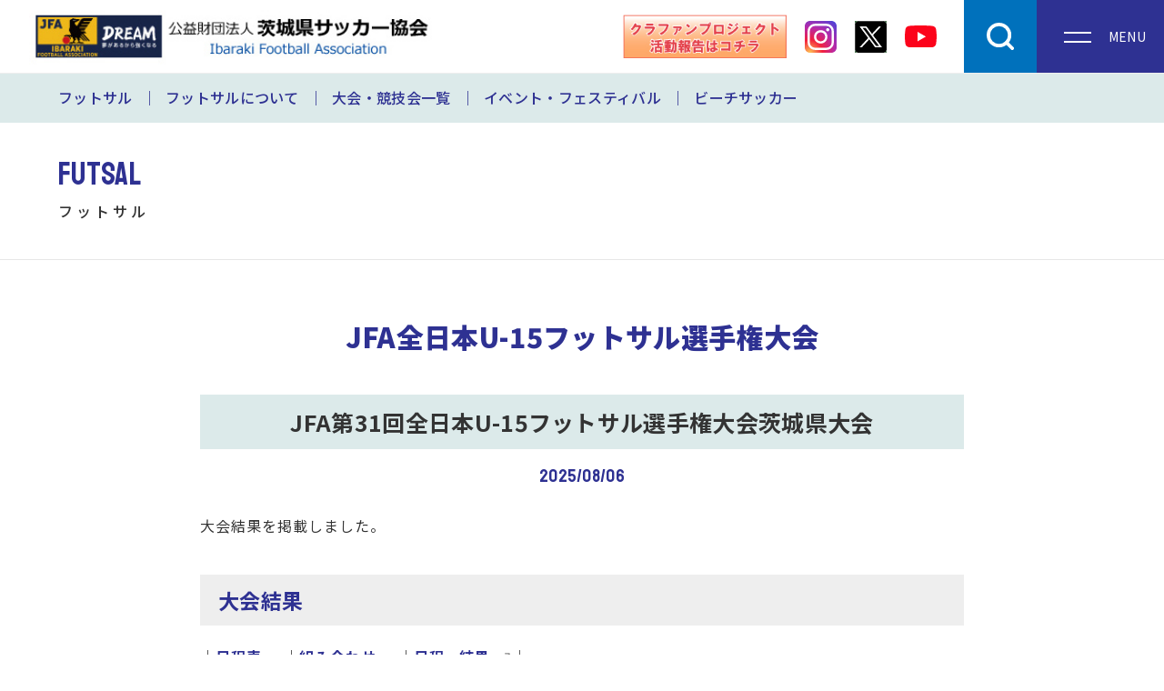

--- FILE ---
content_type: text/html; charset=UTF-8
request_url: https://www.ibaraki-fa.jp/result/futsal-match6/
body_size: 18159
content:
<!---------------------------------------------------
大会結果用テンプレート
taxonomy-result.php
--------------------------------------------------->
<!doctype html>
<html>
<head>
<meta charset="UTF-8">
<meta http-equiv="X-UA-Compatible" content="IE=edge">
<meta name="format-detection" content="telephone=no">
<meta name="viewport" content="width=device-width, user-scalable=no">
<title>
JFA全日本U-15フットサル選手権大会 | 大会区分 | 茨城県サッカー協会</title>
<meta name="description" content="茨城県サッカー協会">
<meta name="keywords" content="茨城県サッカー協会,茨城県">
<link rel="icon" href="https://www.ibaraki-fa.jp/favicon.ico">
<link rel="apple-touch-icon" sizes="180x180" href="https://www.ibaraki-fa.jp/apple-touch-icon.png">
<link href="https://www.ibaraki-fa.jp/css/reset.css" rel="stylesheet" type="text/css"/>
<link href="https://www.ibaraki-fa.jp/css/common.css" rel="stylesheet" type="text/css"/>
<link href="https://www.ibaraki-fa.jp/css/result.css" rel="stylesheet" type="text/css"/>
<script src="https://www.ibaraki-fa.jp/js/jquery-3.6.0.min.js"></script>
<!-- Google tag (gtag.js) -->
<script async src="https://www.googletagmanager.com/gtag/js?id=G-50KC24HG29"></script>
<script>
  window.dataLayer = window.dataLayer || [];
  function gtag(){dataLayer.push(arguments);}
  gtag('js', new Date());

  gtag('config', 'G-50KC24HG29');
</script>
</head>

<body class="archive tax-result term-futsal-match6 term-79 wp-theme-default result">
<div id="globalContainer">
  <header id="header" class="DownMove">
  <div class="wrap">
    <h1 id="logo"><a href="https://www.ibaraki-fa.jp/"><img src="https://www.ibaraki-fa.jp/images/logo.jpg" alt="茨城県サッカー協会"></a></h1>
    <div class="nav_wrap">
      <div class="clafan_bu"><a href="https://camp-fire.jp/projects/694471/activities" target="_blank"><img src="https://www.ibaraki-fa.jp/images/clafan.jpg" alt=""></a></div>
      <div class="snsLink insta"><a href="https://www.instagram.com/ibarakifa/?igshid=YmMyMTA2M2Y" target="_blank"><img src="https://www.ibaraki-fa.jp/images/instagram.svg" alt=""></a></div>
      <div class="snsLink x"><a href="https://twitter.com/ibaraki_fa" target="_blank"><img src="https://www.ibaraki-fa.jp/images/x.svg" alt=""></a></div>
      <div class="snsLink youtube"><a href="https://www.youtube.com/channel/UCM1vGKkX8Ma435MV6XzA_-A" target="_blank"><img src="https://www.ibaraki-fa.jp/images/youtube.svg" alt=""></a></div>
      <div id="search">
        <div class="se-btn"><img src="https://www.ibaraki-fa.jp/images/search.svg" alt=""></div>
        <div class="searchBox">
          <form method="GET" action="https://www.ibaraki-fa.jp/">
  <label for="search_word">サイト内検索</label>
  <div class="search-text">
    <input type="text" name="s" placeholder="検索">
    <input type="submit" value="">
  </div>  
</form>        </div>
      </div>
      <div id="gnav">
        <div class="openbtn navToggle"><span></span><span></span></div>
        <div class="overlay"></div>
        <nav id="g-nav" class="globalMenuSp">
          <div class="sponsor_bunner">
            <div class="item_bu"><a href="https://www.sekisho.co.jp/" target="_blank"><img src="https://www.ibaraki-fa.jp/images/L-sekisho.jpg" alt=""></a></div>
            <div class="item_bu"><a href="https://www.penalty.co.jp/" target="_blank"><img src="https://www.ibaraki-fa.jp/images/L-penalty.jpg" alt=""></a></div>
<!--            <div class="item_bu"><a href="https://ts-kotsu.co.jp/" target="_blank"><img src="https://www.ibaraki-fa.jp/images/L-TS_koutuu.jpg" alt=""></a></div>-->
          </div>
          <div id="sub-list">
            <ul>
              <li class="search">
                <p>サイト内検索</p>
                <form method="GET" action="https://www.ibaraki-fa.jp/">
  <label for="search_word">サイト内検索</label>
  <div class="search-text">
    <input type="text" name="s" placeholder="検索">
    <input type="submit" value="">
  </div>  
</form>              </li>
            </ul>
          </div>
          <div id="g-nav-list">
            <ul class="main">
              <li><a href="https://www.ibaraki-fa.jp/">HOME</a></li>
              <li><a href="https://www.ibaraki-fa.jp/category-1/">第1種</a> </li>
              <li><a href="https://www.ibaraki-fa.jp/category-2/">第2種</a> </li>
              <li><a href="https://www.ibaraki-fa.jp/category-3/">第3種</a> </li>
              <li><a href="https://www.ibaraki-fa.jp/category-4/">第4種</a> </li>
              <li><a href="https://www.ibaraki-fa.jp/ladies/">女子</a> </li>
              <li><a href="https://www.ibaraki-fa.jp/senior/">シニア</a> </li>
              <li><a href="https://www.ibaraki-fa.jp/futsal/">フットサル</a> </li>
              <li><a href="https://www.ibaraki-fa.jp/kids/">キッズ</a> </li>
              <li><a href="https://www.ibaraki-fa.jp/inclusive/">インクルーシブ</a> </li>
              <li><a href="https://www.ibaraki-fa.jp/technical/">技術G(強化・育成・指導者養成・普及)</a> </li>
              <li><a href="https://www.ibaraki-fa.jp/referee/">審判</a> </li>
              <li><a href="https://www.ibaraki-fa.jp/medical/">メディカル</a> </li>
              <li><a href="https://www.ibaraki-fa.jp/rules/">規律・暴力暴言根絶</a></li>
              <li><a href="https://www.ibaraki-fa.jp/regulation/">競技規則・登録・規程集</a></li>
              <li><a href="https://www.ibaraki-fa.jp/association/">協会について</a> </li>
              <li><a href="https://www.ibaraki-fa.jp/project/">協会事業・案内</a> </li>
              <li><a href="https://www.ibaraki-fa.jp/football-center/">フットボールセンター</a></li>
              <li><a href="https://www.ibaraki-fa.jp/partner/">IFAパートナー</a></li>
              <li><a href="https://www.ibaraki-fa.jp/contact/">各種お問い合わせ</a> </li>
            </ul>
          </div>
        </nav>
      </div>
    </div>
  </div>
</header>
<div class="header-bg"></div>
  <main>
    <div id="content">
      <div id="pageMenu">
        <div class="wrap">
          <ul class="txtmenu">
            <li><a href="https://www.ibaraki-fa.jp/futsal/">フットサル</a></li>
            <!--サブページ一覧表示-->
            <li class="page_item page-item-67"><a href="https://www.ibaraki-fa.jp/futsal/about/">フットサルについて</a></li>
<li class="page_item page-item-69"><a href="https://www.ibaraki-fa.jp/futsal/info/">大会・競技会一覧</a></li>
<li class="page_item page-item-71"><a href="https://www.ibaraki-fa.jp/futsal/event/">イベント・フェスティバル</a></li>
<li class="page_item page-item-657"><a href="https://www.ibaraki-fa.jp/futsal/beach/">ビーチサッカー</a></li>
          </ul>
        </div>
      </div>
      <div id="headTitle">
        <div class="wrap">
          <p class="en">FUTSAL</p>
          <h1><span>フットサル</span></h1>
        </div>
      </div>
      <div id="mainContainer">
        <article>
          <div class="title">
            <h2>JFA全日本U-15フットサル選手権大会</h2>
          </div>
          <section>
            <div class="wrap detail-block">
                            <div class="detaTtl">
                <h3>JFA第31回全日本U-15フットサル選手権大会茨城県大会</h3>
                <time>
                  2025/08/06                </time>
              </div>
              <div class="txt-content">
                <p>大会結果を掲載しました。</p>
<h3>大会結果</h3>
<p><strong>｜<a href="https://www.ibaraki-fa.jp/cms/wp-content/uploads/2025/07/2025_31futsalU15_ibaraki_result0806.pdf" target="_blank" rel="noopener">日程表</a>｜<a href="https://www.ibaraki-fa.jp/cms/wp-content/uploads/2025/07/2025_31futsalU15_ibaraki_kumiawase0806.pdf" target="_blank" rel="noopener">組み合わせ</a>｜<a href="https://fs-system.jp/fs/pub_taikaigamelist.php?lid=gNb0HvMYbfFaPvJa2BJRrY/qUJw4jFHV" target="_blank" rel="noopener">日程・結果</a>｜</strong></p>
<h3>大会情報</h3>
<p>｜<strong><a href="https://www.ibaraki-fa.jp/cms/wp-content/uploads/2025/07/2025_31futsalU15_ibaraki_mitukaidou10729.pdf" target="_blank" rel="noopener">水海道体育館駐車場案内①</a>｜<a href="https://www.ibaraki-fa.jp/cms/wp-content/uploads/2025/07/2025_31futsalU15_ibaraki_mitukaidou20729.pdf" target="_blank" rel="noopener">水海道体育館駐車場案内②</a>｜<a href="https://www.ibaraki-fa.jp/cms/wp-content/uploads/2025/07/2025_31futsalU15_ibaraki_toride0729.pdf" target="_blank" rel="noopener">取手グリーンスポーツセンター駐車場案内</a>｜</strong></p>
<p><strong>｜<a href="https://www.ibaraki-fa.jp/cms/wp-content/uploads/2025/07/2025_31futsalU15_ibaraki_kumiawase0729.pdf">組み合わせ</a>｜<a href="https://www.ibaraki-fa.jp/cms/wp-content/uploads/2025/07/2025_31futsalU15_ibaraki_schedule0729.pdf">日程</a>｜</strong></p>
<p><strong>｜<a href="https://www.ibaraki-fa.jp/cms/wp-content/uploads/2025/07/2025_31futsalU15_ibaraki_yoko0729.pdf" target="_blank" rel="noopener">要項</a></strong>（7/29差替え）<strong>｜<a href="https://www.ibaraki-fa.jp/cms/wp-content/uploads/2025/07/2025_31futsalU15_ibaraki_entry0711.xlsx" target="_blank" rel="noopener">登録票兼申込書</a>｜<a href="https://www.ibaraki-fa.jp/cms/wp-content/uploads/2025/07/2025_31futsalU15_ibaraki_privacy0711.docx" target="_blank" rel="noopener">プライバシーポリシー同意書</a>｜<a href="https://www.ibaraki-fa.jp/cms/wp-content/uploads/2025/07/2025_31futsalU15_ibaraki_furikomi0716.xlsx">振込確認書</a></strong>（7/26差替え）<strong>｜</strong></p>
              </div>
                          </div>
          </section>
          <section>
            <div class="wrap detail-block accordion_detail">
                            <div class="ac_btn">
                <h3>JFA第30回全日本U-15フットサル選手権大会茨城県大会</h3>
                <time>
                  2024/10/15                </time>
              </div>
              <div class="ac_inner">
                <div class="txt-content">
                  <p>大会結果を掲載しました。</p>
<h3>大会結果</h3>
<p><strong>｜<a href="https://www.ibaraki-fa.jp/cms/wp-content/uploads/2024/10/2024_U-15futsal_kumiawase_ibaraki1015.pdf" target="_blank" rel="noopener">日程表（男女掲載）</a>｜<a href="https://www.ibaraki-fa.jp/cms/wp-content/uploads/2024/10/2024_U-15futsal_result_ibaraki1015-1.pdf" target="_blank" rel="noopener">組み合わせ（男女掲載）</a>｜<a href="https://fs-system.jp/fs/pub_taikaigamelist.php?lid=m8ryjZKsva2mcStSz3MQyY/+ETaJ36Yv" target="_blank" rel="noopener">日程・結果</a>｜</strong></p>
<h3>大会情報</h3>
<p><strong>｜<a href="https://www.ibaraki-fa.jp/cms/wp-content/uploads/2024/08/2024_U-15futsal_nittei_ibaraki1002.pdf" target="_blank" rel="noopener">日程表（男女掲載）</a>｜<a href="https://www.ibaraki-fa.jp/cms/wp-content/uploads/2024/08/2024_U-15futsal_kumiawase_ibaraki1002.pdf" target="_blank" rel="noopener">組み合わせ（男女掲載）</a>｜</strong></p>
<p><strong>｜<a href="https://www.ibaraki-fa.jp/cms/wp-content/uploads/2024/08/2024_30futsalU15_ibaraki_yoko1002.pdf" target="_blank" rel="noopener">要項</a>（10/2差替え）｜<a href="https://www.ibaraki-fa.jp/cms/wp-content/uploads/2024/08/2024_30futsalU15_ibaraki_entry0821.xlsx" target="_blank" rel="noopener">登録票兼申込書</a>｜<a href="https://www.ibaraki-fa.jp/cms/wp-content/uploads/2024/08/2024_30futsalU15_ibaraki_privacy0821.docx" target="_blank" rel="noopener">プライバシーポリシー同意書</a>｜</strong></p>
                </div>
              </div>
                            <div class="ac_btn">
                <h3>JFA第29回全日本U-15フットサル選手権大会茨城県大会</h3>
                <time>
                  2023/08/10                </time>
              </div>
              <div class="ac_inner">
                <div class="txt-content">
                  <p>大会結果を更新しました。</p>
<h3>大会結果</h3>
<p>優勝：マルバ茨城FC U-15</p>
<p><img loading="lazy" decoding="async" class="wp-image-3474 size-medium" src="https://www.ibaraki-fa.jp/cms/wp-content/uploads/2023/08/2023_U15_futsal_champ0810-300x225.jpg" alt="" width="300" height="225" srcset="https://www.ibaraki-fa.jp/cms/wp-content/uploads/2023/08/2023_U15_futsal_champ0810-300x225.jpg 300w, https://www.ibaraki-fa.jp/cms/wp-content/uploads/2023/08/2023_U15_futsal_champ0810-1024x768.jpg 1024w, https://www.ibaraki-fa.jp/cms/wp-content/uploads/2023/08/2023_U15_futsal_champ0810-768x576.jpg 768w, https://www.ibaraki-fa.jp/cms/wp-content/uploads/2023/08/2023_U15_futsal_champ0810.jpg 1477w" sizes="auto, (max-width: 300px) 100vw, 300px" /></p>
<p>｜<a href="https://www.ibaraki-fa.jp/cms/wp-content/uploads/2023/07/2023_U-15futsal_result_ibaraki0810.pdf" target="_blank" rel="noopener">日程表（男女掲載）</a>｜<a href="https://www.ibaraki-fa.jp/cms/wp-content/uploads/2023/07/2023_U-15futsal_kumiawase_ibaraki0810.pdf" target="_blank" rel="noopener">組合せ（男女掲載）</a>｜</p>
<h4>決勝ラウンド</h4>
<p>｜<a href="https://fs-system.jp/fs/pub_taikaigamelist.php?lid=N+/8d/v8DqY=" target="_blank" rel="noopener">日程・結果</a>｜</p>
<h4>予選ラウンド</h4>
<p>｜<a href="https://fs-system.jp/fs/pub_taikaigamelist.php?lid=UwWO3iDdg74ffP8isr1kozY50smyiVrz" target="_blank" rel="noopener">日程・結果</a>｜<a href="https://fs-system.jp/fs/pub_teamlank.php?lid=UwWO3iDdg74ffP8isr1kozY50smyiVrz" target="_blank" rel="noopener">順位表</a>｜</p>
<h3>大会情報</h3>
<p>｜<a href="https://www.ibaraki-fa.jp/cms/wp-content/uploads/2023/07/2023_U-15futsal_nittei_ibaraki0731.pdf" target="_blank" rel="noopener">日程表（男女掲載）</a>｜<a href="https://www.ibaraki-fa.jp/cms/wp-content/uploads/2023/07/2023_U-15futsal_kumiawase_ibaraki0731.pdf" target="_blank" rel="noopener">組合わせ（男女掲載）</a>｜</p>
<p>｜<a href="https://www.ibaraki-fa.jp/cms/wp-content/uploads/2023/06/2023_29U15futsal_ibaraki_yoko0612.pdf" target="_blank" rel="noopener">要項</a>｜<a href="https://www.ibaraki-fa.jp/cms/wp-content/uploads/2023/06/2023_29U15futsal_ibaraki_enrty0612.xlsx" target="_blank" rel="noopener">登録票兼申込書</a>｜<a href="https://www.ibaraki-fa.jp/cms/wp-content/uploads/2023/06/2023_29U15futsal_ibaraki_privacy0612.docx" target="_blank" rel="noopener">プライバシーポリシー同意書</a>｜</p>
                </div>
              </div>
                            <div class="ac_btn">
                <h3>JFA第28回全日本U-15フットサル選手権大会茨城県大会</h3>
                <time>
                  2022/08/22                </time>
              </div>
              <div class="ac_inner">
                <div class="txt-content">
                  <h3>大会結果</h3>
<p>｜<a href="https://fs-system.jp/fs/pub_taikaigamelist.php?lid=Jbc+Qj9azkmWa0yeUxQdiQ==" target="_blank" rel="noopener">日程・結果</a>｜<a href="https://www.ibaraki-fa.jp/cms/wp-content/uploads/2022/08/2022_zennihonU15_ibaraki_kyotsu_result0820.pdf" target="_blank" rel="noopener">組合せ</a>｜</p>
                </div>
              </div>
                          </div>
          </section>
        </article>
      </div>
      <div id="breadlist">
        <ol itemscope itemtype="https://schema.org/BreadcrumbList">
          <li itemprop="itemListElement" itemscope itemtype="https://schema.org/ListItem"> <a itemprop="item" href="/"> <span itemprop="name">ホーム</span> </a>
            <meta itemprop="position" content="1" />
          </li>
          <li itemprop="itemListElement" itemscope itemtype="https://schema.org/ListItem"> <a itemprop="item" href="https://www.ibaraki-fa.jp/futsal/info/"> <span itemprop="name">大会・競技会一覧</span> </a>
            <meta itemprop="position" content="2" />
          </li>
          <li itemprop="itemListElement" itemscope itemtype="https://schema.org/ListItem"> <a itemprop="item" href="./"> <span itemprop="name">JFA全日本U-15フットサル選手権大会</span> </a>
            <meta itemprop="position" content="3" />
          </li>
        </ol>
      </div>
    </div>
    <!--/[ #content ]--> 
  </main>
  <footer>
    <div class="wrap">
      <div class="databox">
        <p class="name">（公財）茨城県サッカー協会</p>
        <address>
        〒311-4205　茨城県水戸市下国井町2201-1<br>
        TEL:029-350-7210 / FAX:029-350-7211
        </address>
        <p class="copylight"><small>Copyright &copy; 2022 茨城県サッカー協会. All right reserved.</small></p>
      </div>
      <div class="map">
        <iframe src="https://www.google.com/maps/embed?pb=!1m18!1m12!1m3!1d3209.7653534417514!2d140.4414671157608!3d36.43905619564358!2m3!1f0!2f0!3f0!3m2!1i1024!2i768!4f13.1!3m3!1m2!1s0x6022244f70ed893f%3A0x45a185d27422f189!2z6Iyo5Z-O55yM44K144OD44Kr44O85Y2U5Lya!5e0!3m2!1sja!2sjp!4v1650859044502!5m2!1sja!2sjp" width="800" height="600" style="border:0;" allowfullscreen="" loading="lazy" referrerpolicy="no-referrer-when-downgrade"></iframe>
      </div>
    </div>
  </footer>
  <div id="page-top"><a href="#"><span class="arrow"></span></a></div></div>
<script src="https://www.ibaraki-fa.jp/js/common.js"></script> 
<script>
$(function () {
  $('.accordion_detail .ac_btn').click(function () {
    $(this).toggleClass("active");
    $(this).next('.ac_inner').slideToggle();
  });
  $(window).on('load', function () {
    $('.main > .dropdown').removeClass('current');
    $('ul.main > li').removeClass('none');
  });
});
$(function () {
  $(".txt-content").find("iframe").wrap("<div class='youtube'>");
});
</script>
</body>
</html>

--- FILE ---
content_type: text/css
request_url: https://www.ibaraki-fa.jp/css/common.css
body_size: 23936
content:
@charset "UTF-8";
/* CSS Document */
@import url('https://fonts.googleapis.com/css2?family=Bayon&display=swap');
#globalContainer {}
:root {
  --color-01: #2E3192;
  --color-02: #DCEAEA;
  --enttl: 400 4.5rem 'Bayon';
}
/*---------------------------------

  header

---------------------------------*/
header {
  background: #fff;
  border-bottom: 1px solid #eee;
  position: fixed;
  top: 0;
  z-index: 20;
  width: 100%;
}
header .wrap {
  display: flex;
  justify-content: space-between;
  padding: 0;
  width: 100%;
}
header .wrap a {
  height: 100%;
}
header .wrap #logo {
  margin: 0 2.5%;
  width: 45rem;
}
header .wrap #logo a {
  display: flex;
  align-items: center;
  justify-content: center;
}
header .wrap #logo img {
  width: 100%;
  vertical-align: bottom;
}
header .wrap .nav_wrap {
  display: flex;
  justify-content: flex-end;
}
header .wrap .nav_wrap > div {
  height: 8rem;
}
header .clafan_bu {
  margin-right: 1rem;
  width: 18rem;
}
header .clafan_bu a {
  display: flex;
  align-items: center;
  justify-content: center;
  padding: 0;
}
header .clafan_bu img {
  width: 100%;
  vertical-align: bottom;
}
header .snsLink {
  width: 5.5rem;
}
header .youtube {
  margin-right: 2rem;
}
header .snsLink a {
  display: flex;
  align-items: center;
  justify-content: center;
  padding: 0;
}
header .snsLink a img {
  width: 3.5rem;
  height: auto;
  vertical-align: bottom;
}
header #search {
  background: #0071BC;
  position: relative;
  width: 8rem;
}
header #search .se-btn {
  cursor: pointer;
  display: grid;
  align-items: center;
  justify-content: center;
  width: 100%;
  height: 100%;
}
header #search .se-btn img {
  width: 3rem;
  height: 3rem;
  vertical-align: bottom;
}
header #search .searchBox {
  display: none;
  background: #fff;
  box-shadow: 0 0 1rem 0 #ccc;
  padding: 3rem;
  position: relative;
  position: absolute;
  top: 9rem;
  right: 0px;
  width: 40rem;
}
header #search .searchBox.active {
  display: block;
}
header #search .searchBox::before {
  content: '';
  width: 0;
  height: 0;
  border-style: solid;
  border-width: 0 10px 10px 10px;
  border-color: transparent transparent #ffffff transparent;
  position: absolute;
  top: -1rem;
  right: 3rem;
}
header #search .searchBox form {}
header #search .searchBox form label {
  margin-bottom: 0.5rem;
  display: block;
  font-size: 1.4rem;
  letter-spacing: 2px;
}
header #search .searchBox form .search-text {
  position: relative;
}
header #search .searchBox form .search-text input[type="text"] {
  -moz-appearance: none;
  -webkit-appearance: none;
  appearance: none;
  background-color: transparent;
  background-image: none;
  border: 1px solid rgba(0, 0, 0, 0.16);
  border-radius: 0;
  color: inherit;
  font-family: inherit;
  font-size: 1em;
  padding: 0.4em 0.8em;
  padding-right: 5rem;
  width: 100%;
}
header #search .searchBox form .search-text input[type="text"]:focus {
  border: 1px solid rgba(0, 0, 0, 0.32);
  box-shadow: none;
  outline: none;
}
header #search .searchBox form .search-text input[type="submit"] {
  -webkit-appearance: none;
  background: rgba(0, 0, 0, 0.32) url("../images/search.svg") no-repeat center/1.5rem;
  border: none;
  border-radius: 0;
  color: #fff;
  cursor: pointer;
  display: inline-block;
  text-decoration: none;
  position: absolute;
  top: 0;
  right: 0;
  height: 100%;
  width: 4rem;
}
header #search .searchBox form .search-text input[type="submit"]:hover, header #search .searchBox form .search-text input[type="submit"]:focus {
  outline: none;
}
header #search .searchBox form .search-text input[type="submit"]::-moz-foucus-inner {
  border: none;
  padding: 0;
}
header #gnav {
  display: block;
  z-index: 100;
  position: relative;
}
/*========= ボタンのためのCSS ===============*/
.navToggle {
  background: var(--color-01);
  color: #fff;
  cursor: pointer;
  position: relative;
  z-index: 100;
  display: block;
  width: 14rem;
  height: 8rem;
  -moz-transition: all 0.6s;
  -webkit-transition: all 0.6s;
  transition: all 0.6s;
  text-align: center;
}
.navToggle::after {
  content: 'MENU';
  font-size: 1.4rem;
  height: 1.5rem;
  line-height: 1;
  position: absolute;
  top: 0;
  bottom: 0;
  right: 2rem;
  margin: auto;
}
.navToggle span {
  background-color: #fff;
  display: block;
  position: absolute;
  left: 3rem;
  width: 3rem;
  height: 2px;
  -moz-transition: all 0.3s;
  -webkit-transition: all 0.3s;
  transition: all 0.3s;
}
.navToggle span:nth-of-type(1) {
  top: 35px;
}
.navToggle span:nth-of-type(2) {
  top: 45px;
}
.navToggle.active::after {
  content: 'CLOSE';
}
.navToggle.active span:nth-of-type(1) {
  -moz-transform: rotate(-135deg);
  -webkit-transform: rotate(-135deg);
  transform: rotate(-135deg);
  top: 40px;
  right: 0;
}
.navToggle.active span:nth-of-type(2) {
  -moz-transform: rotate(135deg);
  -webkit-transform: rotate(135deg);
  transform: rotate(135deg);
  top: 40px;
  right: 0;
}
/*========= ボタンのためのCSS ===============*/
@media screen and (min-width: 821px) {
  #g-nav {
    position: fixed;
    top: 8rem;
    left: 0;
    width: 100%;
    height: calc(100% - 8rem);
    background: #F9F8F4;
    transition: all 0.6s;
    padding: 0;
    overflow: auto;
    -webkit-overflow-scrolling: touch;
    display: none;
    opacity: 0; /*はじめは透過0*/
  }
  #g-nav::-webkit-scrollbar {
    width: 8px;
    height: 0;
  }
  #g-nav::-webkit-scrollbar-track {
    background: rgba(0, 0, 0, 0.05);
  }
  #g-nav::-webkit-scrollbar-thumb {
    background: rgba(0, 0, 0, 0.1);
    border-radius: 5px;
  }
  #g-nav.panelactive {
    display: block;
    opacity: 1;
    z-index: 999;
    animation: fadeIn 0.3s ease-in 0s forwards;
  }
  #g-nav.panelactive #g-nav-list {
    width: 100%;
    height: 100%;
  }
  /*ナビゲーション*/
  #g-nav ul {}
  header .wrap #gnav a {
    color: #333;
    display: block;
  }
  /* サブ（検索以外非表示） */
  header .wrap #gnav #sub-list {
    display: none;
  }
  /* メイン */
  header .wrap #gnav .main {
    display: flex;
    align-items: flex-start;
    flex-wrap: wrap;
    padding: 3rem 5rem;
  }
  header .wrap #gnav .main li {
    flex-basis: calc(100%/5);
    padding: 1rem;
  }
  header .wrap #gnav .main li > a {
    border-bottom: 1px solid rgba(1, 51, 101, 0.3);
    font-weight: 500;
    padding: 1.3rem 0;
  }
  /* in_menu */
  header .wrap #gnav li.dropdown {
    position: relative;
  }
  header .wrap #gnav li.dropdown > .ac-btn {
    cursor: pointer;
    display: flex;
    align-items: center;
    justify-content: center;
    position: absolute;
    top: 0;
    right: 0;
    width: 6.5rem;
    height: 6.5rem;
  }
  header .wrap #gnav li.dropdown > .ac-btn::before {
    content: '+';
    transition: all .3s;
  }
  header .wrap #gnav li.dropdown > .ac-btn.active::before {
    transform: rotate(45deg);
  }
  header .wrap #gnav li.dropdown .in_menu {
    background: #EFEDE3;
    display: none;
  }
  header .wrap #gnav li.dropdown .in_menu ul {
    display: block;
    padding: 0;
  }
  header .wrap #gnav li.dropdown .in_menu ul li {
    border: none;
    border-bottom: 1px dotted rgba(1, 51, 101, 0.3);
    padding: 0;
  }
  header .wrap #gnav li.dropdown .in_menu a {
    border-bottom: none;
    font-size: 1.4rem;
    font-weight: 400;
    padding: 1rem;
  }
}
@keyframes fadeIn {
  0% {
    display: none;
    opacity: 0;
  }
  1% {
    display: block;
    opacity: 0;
  }
  100% {
    display: block;
    opacity: 1;
  }
}
.header-bg {
  height: 8rem;
}
@media screen and (max-width: 820px) {
  header .wrap #logo {
    margin: 0 0 0 2.5%;
    width: 32rem;
  }
  header .wrap .nav_wrap > div {
    height: 6rem;
  }
  header .snsLink {
    width: 4.5rem;
  }
  header .youtube {
  margin-right: 0;
  }
  header .snsLink a {
    display: flex;
    align-items: center;
    justify-content: center;
    padding: 0 1rem;
  }
  header #search {
    display: none;
  }
  header #gnav {}
  .navToggle {
    width: 7rem;
    height: 6rem;
  }
  .navToggle::after {
    font-size: 1.1rem;
    height: 1.2rem;
    top: auto;
    bottom: 1rem;
    right: 0;
    left: 0;
  }
  .navToggle span {
    left: 0;
    right: 0;
    margin: auto;
  }
  .navToggle span:nth-of-type(1) {
    top: 15px;
  }
  .navToggle span:nth-of-type(2) {
    top: 25px;
  }
  .navToggle.active span:nth-of-type(1) {
    top: 20px;
    right: 0;
  }
  .navToggle.active span:nth-of-type(2) {
    top: 20px;
    right: 0;
  }
  header .overlay {
    background: rgba(0, 0, 0, 0.3);
    -webkit-backdrop-filter: blur(10px); /* ぼかしエフェクト */
    backdrop-filter: blur(10px);
    position: fixed;
    top: 6rem;
    left: 0;
    width: 100%;
    height: 100%;
    display: none;
  }
  header .overlay.active {
    display: block;
    animation-name: fade-in;
    animation-duration: .5s;
  }
  .header-bg {
    height: 6rem;
  }
  #g-nav {
    position: fixed;
    z-index: 999;
    top: 6rem;
    right: -100%;
    max-width: 35rem;
    width: 100%;
    height: calc(100% - 6rem);
    background: #F9F8F4;
    transition: all 0.6s;
    padding: 0 0 3rem;
    overflow: auto;
    -webkit-overflow-scrolling: touch;
  }
  #g-nav::-webkit-scrollbar {
    width: 8px;
    height: 0;
  }
  #g-nav::-webkit-scrollbar-track {
    background: rgba(0, 0, 0, 0.05);
  }
  #g-nav::-webkit-scrollbar-thumb {
    background: rgba(0, 0, 0, 0.1);
    border-radius: 5px;
  }
  #g-nav.panelactive {
    right: 0;
  }
  #g-nav.panelactive #g-nav-list {
    padding: 0 1.5rem 3rem;
    width: 100%;
    height: 100%;
  }
  /*ナビゲーション*/
  #g-nav ul {}
  header .wrap #gnav a {
    color: #333;
    display: block;
  }
  /* サブ（検索以外非表示） */
  header .wrap #gnav #sub-list {
    padding: 1.5rem 1.5rem;
  }
  header .wrap #gnav #sub-list li:not(.search) {
    display: none;
  }
  header .wrap #gnav #sub-list li.search p {
    display: none;
  }
  header .wrap #gnav #sub-list li.search {
    background: #e9e6de;
    flex-basis: 20rem;
    margin: 0;
    padding: .5rem;
  }
  header .wrap #gnav #sub-list li.search form label {
    margin-bottom: 0.5rem;
    display: block;
    font-size: 1.4rem;
    letter-spacing: 2px;
  }
  header .wrap #gnav #sub-list li.search form .search-text {
    position: relative;
  }
  header .wrap #gnav #sub-list li.search form input[type="text"] {
    -moz-appearance: none;
    -webkit-appearance: none;
    appearance: none;
    background: #fff;
    border: none;
    border-radius: 0;
    color: inherit;
    font-family: inherit;
    font-size: 1em;
    padding: 0.2em 0.5em;
    width: 100%;
  }
  header .wrap #gnav #sub-list li.search form input[type="text"]:focus {
    box-shadow: none;
    outline: none;
  }
  header .wrap #gnav #sub-list li.search form input[type="submit"] {
    -webkit-appearance: none;
    background: rgba(0, 0, 0, 0.32) url("../images/search.svg") no-repeat center/1.5rem;
    border: none;
    border-radius: 0;
    color: #fff;
    cursor: pointer;
    display: inline-block;
    text-decoration: none;
    position: absolute;
    top: 0;
    right: 0;
    height: 100%;
    width: 4rem;
  }
  header .wrap #gnav #sub-list li.search form input[type="submit"]:hover, header .wrap #gnav #sub-list li.search form input[type="submit"]:focus {
    outline: none;
  }
  header .wrap #gnav #sub-list li.search form input[type="submit"]::-moz-foucus-inner {
    border: none;
    padding: 0;
  }
  /* メイン */
  header .wrap #gnav .main {
    padding: 0;
  }
  header .wrap #gnav .main li {
    border-bottom: 1px solid rgba(1, 51, 101, 0.3);
  }
  header .wrap #gnav .main li a {
    font-weight: 500;
    padding: 2rem 0;
  }
  /* in_menu */
  header .wrap #gnav li.dropdown {
    position: relative;
  }
  header .wrap #gnav li.dropdown > .ac-btn {
    cursor: pointer;
    display: flex;
    align-items: center;
    justify-content: center;
    position: absolute;
    top: 0;
    right: 0;
    width: 6.5rem;
    height: 6.5rem;
  }
  header .wrap #gnav li.dropdown > .ac-btn::before {
    content: '+';
    transition: all .3s;
  }
  header .wrap #gnav li.dropdown > .ac-btn.active::before {
    transform: rotate(45deg);
  }
  header .wrap #gnav li.dropdown .in_menu {
    border-top: 1px solid rgba(1, 51, 101, 0.3);
    background: #EFEDE3;
    display: none;
  }
  header .wrap #gnav li.dropdown .in_menu ul {
    display: block;
    padding: 0;
  }
  header .wrap #gnav li.dropdown .in_menu ul li {
    border: none;
  }
  header .wrap #gnav li.dropdown .in_menu ul li:not(:last-child) {
    border-bottom: 1px dotted rgba(1, 51, 101, 0.3);
  }
  header .wrap #gnav li.dropdown .in_menu a {
    font-size: 1.4rem;
    font-weight: 400;
    padding: 1rem .5rem;
  }
}
@keyframes fade-in {
  from {
    opacity: 0;
  }
  to {
    opacity: 1;
  }
}
@media screen and (max-width: 480px) {
  header .wrap {
    display: block;
  }
  header .wrap #logo {
    width: calc(100% - 8rem);
  }
  header .wrap .nav_wrap {
    justify-content: center;
  }
  header #gnav {
    position: absolute;
    top: 0;
    right: 0;
  }
  .header-bg {
    height: 11.7rem;
  }
}
/*---------------------------------

	sponsor_bunner

---------------------------------*/
.sponsor_bunner, #sponsor_bunner {
  background: #DCEAEA;
  display: flex;
  justify-content: flex-end;
  padding: .5rem;
}
.sponsor_bunner .item_bu, #sponsor_bunner .item_bu {
  flex-basis: 16rem;
  margin-left: .5rem;
}
.sponsor_bunner .item_bu a, #sponsor_bunner .item_bu a {
  display: block;
}
.sponsor_bunner .item_bu a img, #sponsor_bunner .item_bu a img {
  vertical-align: bottom;
  width: 100%;
}
/*---------------------------------

	footer

---------------------------------*/
footer {
  border-top: 1px solid #e6e6e6;
  background: #e6e6e6;
  color: #333;
}
footer .wrap {
  display: flex;
  justify-content: space-between;
  align-items: center;
  margin: auto;
}
footer .wrap .databox {
  flex-basis: 30%;
  padding: 5rem;
  text-align: center;
}
footer .wrap .databox .name {
  font-size: 2.5rem;
  font-weight: 600;
  margin-bottom: 1rem;
}
footer .wrap .databox address {
  font-style: normal;
}
footer .wrap .databox .copylight {
  margin-top: 3rem;
}
footer .wrap .databox .copylight small {
  font-size: 1.2rem;
}
footer .wrap .map {
  flex-basis: 70%;
}
footer .wrap .map iframe {
  height: 400px;
  width: 100%;
  vertical-align: bottom;
}
@media screen and (max-width: 896px) {
  footer .wrap {
    display: block;
  }
  footer .wrap .databox {
    padding: 3rem;
  }
  footer .wrap .databox .copylight {
    margin-top: 2rem;
  }
}
@media screen and (max-width: 480px) {}
/*---------------------------------

	pagetop

---------------------------------*/
#page-top {
  position: fixed;
  bottom: 20px;
  right: 20px;
}
#page-top a {
  background: #333;
  text-decoration: none;
  color: #fff;
  width: 50px;
  height: 50px;
  text-align: center;
  display: block;
  border-radius: 50%;
  position: relative;
}
#page-top a .arrow {
  display: block;
}
#page-top a .arrow::before {
  content: '';
  width: 10px;
  height: 6px;
  background: url("../images/pagetop_arrow.svg") no-repeat;
  position: absolute;
  top: 0;
  bottom: 0;
  left: 0;
  right: 0;
  margin: auto;
  transition: all .3s;
}
#page-top a:hover {
  opacity: 1;
  text-decoration: none;
  background: #aaa;
}
#page-top a:hover .arrow::before {
  top: -10px;
}
/*---------------------------------

  ページ共通

---------------------------------*/
figure img {
  width: 100%;
  vertical-align: bottom;
}
/*---------------------------------
  フェード
---------------------------------*/
.fadeUp {
  animation-name: fadeUpAnime;
  animation-duration: 1.3s;
  animation-fill-mode: forwards;
  opacity: 0;
}
@keyframes fadeUpAnime {
  from {
    opacity: 0;
    transform: translateY(100px);
  }
  to {
    opacity: 1;
    transform: translateY(0);
  }
}
.fadeUpTrigger {
  opacity: 0;
}
/*---------------------------------
  ページメニュー
---------------------------------*/
#pageMenu {
  background: var(--color-02);
}
#pageMenu .wrap {
  /*  display: flex;*/
  justify-content: space-between;
  align-items: center;
  margin: auto;
  max-width: 1500px;
  width: 90%;
}
#pageMenu ul {
  display: flex;
  list-style: none;
  flex-basis: 50%;
}
#pageMenu ul li {
  color: var(--color-01);
  flex: 0 0 auto;
}
#pageMenu ul.txtmenu li:not(:last-child)::after {
  content: '｜';
  display: inline-block;
  margin: 0 1rem;
}
#pageMenu ul.txtmenu li a {
  color: var(--color-01);
  display: inline-block;
  font-weight: 500;
  padding: 1.5rem 0;
  position: relative;
}
#pageMenu ul.txtmenu li a::after {
  content: '';
  background: #0071bc;
  opacity: 0;
  position: absolute;
  left: 0;
  bottom: 0;
  width: 100%;
  height: 3px;
}
#pageMenu ul.txtmenu li.current a::after {
  opacity: 1;
}
#pageMenu ul.link {
  justify-content: flex-end;
}
#pageMenu ul.link li {
  flex-basis: 9rem;
  padding: 0 .5rem;
}
#pageMenu ul.link li a {
  display: block;
}
#pageMenu ul.link li img {
  width: 100%;
  vertical-align: bottom;
}
@media screen and (max-width: 1024px) {}
@media screen and (max-width: 896px) {}
@media screen and (max-width: 480px) {
  #pageMenu {
    padding: 0 2.5%;
    overflow: scroll;
  }
  #pageMenu ul {
    width: 130%;
  }
}
/*---------------------------------
  ページタイトル
---------------------------------*/
#headTitle {
  border-bottom: 1px solid #e6e6e6;
  padding: 4rem 0;
}
#headTitle .wrap {
  margin: auto;
  max-width: 1500px;
  width: 90%;
}
#headTitle .wrap h1 {
  font-size: 1.6rem;
  font-weight: 500;
  letter-spacing: 4px;
  margin-top: 1rem;
}
#headTitle .wrap p.en {
  color: var(--color-01);
  font: var(--enttl);
  font-size: 3.5rem;
  line-height: 1;
}

/*20231110追記*/
#headTitle .wrap .title {
  display: inline-block;
}

#headTitle .wrap .banner{
  float: right;
}

#headTitle .wrap .banner img{

}


@media screen and (max-width: 1024px) {}
@media screen and (max-width: 896px) {}
@media screen and (max-width: 480px) {
  #headTitle {
    padding: 2rem 0;
      display: inline-block;
  }
  #headTitle .wrap h1 {
    font-size: 1.6rem;
    margin-top: .5rem;
  }
  #headTitle .wrap p.en {
    font-size: 3rem;
  }

/*20231110追記*/
#headTitle .wrap .title {
  display: inline-block;
}

#headTitle .wrap .banner{
    display: inline-block;
    width: 100%;
}

#headTitle .wrap .banner img{
    width: 50%;
    height: auto;
    margin: 1rem 0;
}

    
}
/*---------------------------------
  パンくず
---------------------------------*/
#breadlist {
  border-top: 1px solid #e6e6e6;
  font-size: 1.2rem;
  list-style: none;
  margin: auto;
}
#breadlist ol {
  padding: 1rem 2.5%;
}
#breadlist li {
  display: inline-block;
}
#breadlist li::after {
  content: '-';
  display: inline-block;
  margin: 0 5px;
}
#breadlist li:last-child::after {
  content: none;
}
#breadlist li a, #breadlist li {
  color: #333;
}
@media screen and (max-width: 1024px) {}
@media screen and (max-width: 896px) {}
@media screen and (max-width: 480px) {}
/*---------------------------------
  ページャー
---------------------------------*/
#pagerList {
  margin: 5rem 0;
}
#pagerList .navigation {}
#pagerList .navigation h2 {
  display: none;
}
#pagerList .navigation .page-numbers {
  display: flex;
  justify-content: center;
  list-style: none;
}
#pagerList .navigation .page-numbers li {
  margin: 0 .1rem;
}
#pagerList .navigation .page-numbers li .page-numbers {
  background: #eee;
  color: var(--color-01);
  display: grid;
  align-content: center;
  font-weight: 500;
  width: 5rem;
  height: 5rem;
}
#pagerList .navigation .page-numbers li .page-numbers.current {
  background: var(--color-01);
  color: #fff;
}
#pagerList .navigation .page-numbers li .page-numbers.dots {
  background: #fff;
}
#pagerList .navigation .page-numbers li .page-numbers.prev {
  background: url("../images/arr_p_blue.svg") no-repeat center/1rem;
  font-size: 0;
  overflow: hidden;
}
#pagerList .navigation .page-numbers li .page-numbers.next {
  background: url("../images/arr_n_blue.svg") no-repeat center/1rem;
  font-size: 0;
  overflow: hidden;
}
@media screen and (max-width: 1024px) {}
@media screen and (max-width: 896px) {}
@media screen and (max-width: 480px) {}
/*---------------------------------
  コンテンツのスタイル
---------------------------------*/
section .txt-content p {
  line-height: 1.8;
  letter-spacing: .06em;
  margin: 1rem 0;
  text-align: justify;
}
section .txt-content :not(h6) a {
  color: var(--color-01);
  text-decoration: underline;
  position: relative;
}
section .txt-content h3 {
  background: #eee;
  color: var(--color-01);
  font-size: 2.3rem;
  margin: 4rem 0 2rem;
  padding: 1rem 2rem;
}
section .txt-content h4 {
  border-left: 2px solid var(--color-01);
  font-size: 2rem;
  margin: 3rem 0 2rem;
  padding-left: 1.5rem;
}
section .txt-content h5 {
  color: var(--color-01);
  font-size: 1.8rem;
  margin: 2rem 0 1.5rem;
}
section .txt-content h6 {
  margin: 2rem 0;
}
section .txt-content h6 a {
  background: var(--color-01) url("../images/arr_next.svg") no-repeat center right 1rem/0.5rem;
  border-radius: .5rem;
  color: #fff;
  display: inline-block;
  padding: 1rem 4rem 1rem 3rem;
  position: relative;
}
section .txt-content a[target="_blank"]::after, section .txt-content a[href$=".pdf"]::after, section .txt-content a[href$=".docx"]::after, section .txt-content a[href$=".doc"]::after, section .txt-content a[href$=".xlsx"]::after, section .txt-content a[href$=".xls"]::after {
  content: '';
  display: inline-block;
  margin-left: .7rem;
  width: 1.7rem;
  height: 1.7rem;
  vertical-align: middle;
}
section .txt-content a[target="_blank"]::after {
  background: url("../images/arr_blank.svg") no-repeat center/1.5rem;
}
section .txt-content a[href$=".pdf"]::after {
  background: url("../images/arr_pdf.svg") no-repeat center/contain;
}
section .txt-content a[href$=".doc"]::after, section .txt-content a[href$=".docx"]::after {
  background: url("../images/arr_doc.svg") no-repeat center/contain;
}
section .txt-content a[href$=".xls"]::after, section .txt-content a[href$=".xlsx"]::after {
  background: url("../images/arr_xls.svg") no-repeat center/contain;
}
section .txt-content h6 a[target="_blank"]::after {
  content: none;
}
section .txt-content ul {
  margin: 2rem 0 2rem 2.5rem;
}
section .txt-content ul li {
  position: relative;
}
section .txt-content > ul {
  list-style: none;
}
section .txt-content > ul > li::after, section .txt-content ul li::before {
  display: block;
  content: '';
  position: absolute;
}
section .txt-content > ul > li::after {
  top: .4em;
  left: -1.2em;
  width: 12px;
  height: 12px;
  background-color: #bbb;
  border-radius: 100%;
}
section .txt-content > ul > li::before {
  z-index: 2;
  top: .65em;
  left: -1.025em;
  width: 4px;
  height: 4px;
  border-right: 1px solid #fff;
  border-bottom: 1px solid #fff;
  -webkit-transform: rotate(-45deg);
  transform: rotate(-45deg);
}
section .txt-content ol {
  margin: 2rem 0 2rem 2.5rem;
}
section .txt-content > ol {
  list-style: none;
}
section .txt-content > ol > li {
  position: relative;
  padding-left: 0.5em;
  counter-increment: li;
}
section .txt-content > ol > li::before {
  content: counter(li)'.';
  display: block;
  position: absolute;
  top: .4em;
  left: -1em;
  color: var(--color-01);
  font-size: 14px;
  line-height: 1;
  font-weight: bold;
}
section .txt-content li {
  margin: .5rem 0;
}
section .txt-content table {
  width: 100%;
}
section .txt-content table th, section .txt-content table td {
  border: 1px solid #e3e3e3;
  padding: 1rem 1.5rem;
  vertical-align: middle;
}
section .txt-content table th {
  background: #f3f3f3;
  color: #666;
  font-weight: 600;
}
section .txt-content table td {}
section .txt-content .youtube {
  margin: 3rem 0;
  width: 100%;
  aspect-ratio: 16 / 9;
}
section .txt-content .youtube iframe {
  width: 100%;
  height: 100%;
}
@media screen and (max-width: 1024px) {}
@media screen and (max-width: 896px) {}
@media screen and (max-width: 480px) {}

--- FILE ---
content_type: text/css
request_url: https://www.ibaraki-fa.jp/css/result.css
body_size: 2895
content:
@charset "UTF-8";
/* CSS Document */
/*---------------------------------

  大会・競技会一覧

---------------------------------*/
article {
  margin-bottom: 8rem;
}
article .title {
  text-align: center;
  margin: 6rem 0 4rem;
}
article .title h2 {
  color: var(--color-01);
  font-size: 3rem;
  font-weight: 900;
}
article　.title h2.en {
  font: var(--enttl);
  font-size: 4rem;
  line-height: 1;
}
@media screen and (max-width: 1024px) {}
@media screen and (max-width: 896px) {}
@media screen and (max-width: 480px) {}
/*---------------------------------
  大会・競技会一覧 詳細
---------------------------------*/
section {
  padding: 0 0 10rem;
}
section:not(:first-of-type) {
  padding: 0 0 2rem;
}
section .wrap {
  margin: auto;
  max-width: 84rem;
  width: 90%;
}
section .detail-block .detaTtl {
  margin-bottom: 3rem;
}
section .detail-block .detaTtl h3 {
  background: var(--color-02);
  font-size: 2.5rem;
  margin-bottom: 2rem;
  padding: 1rem;
  text-align: center;
}
section .detail-block .detaTtl time {
  color: var(--color-01);
  display: block;
  font: var(--enttl);
  font-size: 2rem;
  line-height: 1;
  margin: 2rem 0;
  text-align: center;
}
section .detail-block .txt-content {}
section .detail-block.accordion_detail {
  border: 1px solid #ccc;
}
section .detail-block.accordion_detail .ac_btn {
  cursor: pointer;
  display: flex;
  justify-content: space-between;
  align-items: center;
  padding: 2rem;
  padding-right: 7rem;
  position: relative;
}
section .detail-block.accordion_detail .ac_btn::before, section .detail-block.accordion_detail .ac_btn::after {
  background: #ccc;
  content: '';
  margin: auto;
  position: absolute;
  top: 0;
  bottom: 0;
  -moz-transition: all 0.5s;
  -webkit-transition: all 0.5s;
  transition: all 0.5s;
}
section .detail-block.accordion_detail .ac_btn::before {
  right: 20px;
  width: 2.5rem;
  height: 2px;
}
section .detail-block.accordion_detail .ac_btn::after {
  right: 32px;
  width: 2px;
  height: 2.5rem;
}
section .detail-block.accordion_detail .ac_btn.active::before {
  content: none;
}
section .detail-block.accordion_detail .ac_btn.active::after {
  -moz-transform: rotate(270deg);
  -webkit-transform: rotate(270deg);
  transform: rotate(270deg);
}
section .detail-block.accordion_detail .ac_btn h3 {
  font-size: 2rem;
}
section .detail-block.accordion_detail .ac_btn time {
  color: var(--color-01);
  display: block;
  font: var(--enttl);
  font-size: 2rem;
  line-height: 1;
  margin-left: 2rem;
}
section .detail-block.accordion_detail .ac_inner {
  border-top: 1px dotted #ccc;
  display: none;
  padding: 3rem;
}
section .detail-block.accordion_detail .ac_inner > .txt-content h3:first-child {
  margin-top: 0;
}
@media screen and (max-width: 1024px) {}
@media screen and (max-width: 896px) {}
@media screen and (max-width: 480px) {}

--- FILE ---
content_type: image/svg+xml
request_url: https://www.ibaraki-fa.jp/images/arr_blank.svg
body_size: 605
content:
<?xml version="1.0" encoding="utf-8"?>
<!-- Generator: Adobe Illustrator 27.0.1, SVG Export Plug-In . SVG Version: 6.00 Build 0)  -->
<svg version="1.1" id="レイヤー_1" xmlns="http://www.w3.org/2000/svg" xmlns:xlink="http://www.w3.org/1999/xlink" x="0px"
	 y="0px" viewBox="0 0 24 24" style="enable-background:new 0 0 24 24;" xml:space="preserve">
<style type="text/css">
	.st0{fill:none;stroke:#888888;stroke-width:1.6364;stroke-linecap:round;stroke-linejoin:round;}
</style>
<g>
	<polyline class="st0" points="13.6,3 21,3 21,10.4 	"/>
	<polyline class="st0" points="17.7,14.5 17.7,21 3,21 3,6.3 9.5,6.3 	"/>
	<line class="st0" x1="11.2" y1="12.8" x2="20.2" y2="3.8"/>
</g>
</svg>


--- FILE ---
content_type: image/svg+xml
request_url: https://www.ibaraki-fa.jp/images/arr_doc.svg
body_size: 1517
content:
<?xml version="1.0" encoding="utf-8"?>
<!-- Generator: Adobe Illustrator 27.0.1, SVG Export Plug-In . SVG Version: 6.00 Build 0)  -->
<svg version="1.1" id="レイヤー_1" xmlns="http://www.w3.org/2000/svg" xmlns:xlink="http://www.w3.org/1999/xlink" x="0px"
	 y="0px" viewBox="0 0 24 24" style="enable-background:new 0 0 24 24;" xml:space="preserve">
<style type="text/css">
	.st0{fill:#888888;}
</style>
<path class="st0" d="M23,19.6H1c-0.6,0-1-0.4-1-1V5.4c0-0.6,0.4-1,1-1h22c0.6,0,1,0.4,1,1v13.3C24,19.2,23.6,19.6,23,19.6z M2,17.6
	h20V6.4H2V17.6z"/>
<g>
	<path class="st0" d="M3.2,8.3H5c0.8,0,1.4,0.1,1.9,0.3C7.3,8.8,7.7,9.2,8,9.7S8.4,11,8.4,12c0,0.7-0.1,1.3-0.3,1.8
		c-0.2,0.5-0.4,0.9-0.7,1.2c-0.3,0.3-0.6,0.5-1,0.6c-0.4,0.1-0.8,0.2-1.3,0.2H3.2V8.3z M4.8,9.6v4.9h0.3c0.4,0,0.7-0.1,0.9-0.2
		s0.4-0.4,0.5-0.8c0.1-0.4,0.2-0.9,0.2-1.6c0-0.6-0.1-1.1-0.2-1.5C6.3,10.1,6.2,9.9,6,9.8C5.7,9.6,5.5,9.6,5.1,9.6H4.8z"/>
	<path class="st0" d="M14.6,12c0,2.5-0.9,3.8-2.7,3.8c-0.9,0-1.6-0.3-2-1S9.2,13.2,9.2,12c0-2.5,0.9-3.8,2.7-3.8c0.9,0,1.5,0.3,2,1
		S14.6,10.7,14.6,12z M12.8,12c0-1-0.1-1.7-0.2-2c-0.2-0.3-0.4-0.5-0.7-0.5c-0.3,0-0.6,0.2-0.7,0.5c-0.2,0.3-0.2,1-0.2,2
		c0,1,0.1,1.6,0.2,2s0.4,0.5,0.7,0.5c0.3,0,0.6-0.2,0.7-0.5S12.8,13,12.8,12z"/>
	<path class="st0" d="M19.3,13l1.5,0.1c-0.1,0.8-0.3,1.5-0.8,2s-1.1,0.8-1.8,0.8c-0.9,0-1.6-0.3-2.1-1c-0.5-0.7-0.7-1.6-0.7-2.8
		c0-1.2,0.2-2.1,0.7-2.8s1.2-1,2.1-1c1.5,0,2.4,1,2.5,2.9l-1.5,0.1c0-1.1-0.4-1.6-1-1.6c-0.3,0-0.6,0.2-0.8,0.5
		c-0.2,0.4-0.3,1-0.3,2.1c0,0.9,0.1,1.5,0.3,1.9c0.2,0.3,0.5,0.5,0.8,0.5C18.8,14.5,19.2,14,19.3,13z"/>
</g>
</svg>


--- FILE ---
content_type: application/javascript
request_url: https://www.ibaraki-fa.jp/js/common.js
body_size: 2677
content:
//**************************************
//header-animation
//**************************************
$(function () {
  //スクロール途中からヘッダーを出現させるための設定を関数でまとめる
  function FixedAnime() {
    var elemTop = $('#mainContainer').offset().top;
    var scroll = $(window).scrollTop();
    if (scroll <= 20) {
      $('#header').addClass('DownMove');
    } else if (scroll >= elemTop) {
      $('#header').removeClass('UpMove');
      $('#header').addClass('DownMove');
      $('#header').addClass('compact');
    } else {
      if ($('#header').hasClass('DownMove')) {
        $('#header').removeClass('DownMove');
        $('#header').addClass('UpMove');
      }
      if ($('#header').hasClass('compact')) {
        $('#header').removeClass('compact');
      }
    }
  }

  // 画面をスクロールをしたら動かしたい場合の記述
  $(window).scroll(function () {
    FixedAnime();
  });

  // ページが読み込まれたらすぐに動かしたい場合の記述
  $(window).on('load', function () {
    FixedAnime();
  });
});


//**************************************
//menu
//**************************************
$(function () {
  $(".se-btn").click(function () {
    $(".searchBox").toggleClass('active');
  });
  $(".openbtn").click(function () {
    $(this).toggleClass('active');
    $("#g-nav").toggleClass('panelactive');
    $('.overlay').toggleClass('active');
  });
  $("#g-nav a").click(function () {
    $(".openbtn").removeClass('active');
    $("#g-nav").removeClass('panelactive');
    $('.overlay').removeClass('active');
  });
  $(".overlay").click(function () {
    $(".openbtn").removeClass('active');
    $("#g-nav").removeClass('panelactive');
    $('.overlay').removeClass('active');
  });
});
$(function () {
  $('.dropdown > .ac-btn').click(function () {
    $(this).toggleClass("active");
    $(this).next('.in_menu').slideToggle();
  });
  $(window).on('load', function () {
    $('.main > .dropdown').removeClass('current');
    $('ul.main > li').removeClass('none');
  });
});


//**************************************
//スクロール
//**************************************
$(function () {
  $('a[href^="#"]').click(function () {
    var speed = 500;
    var href = $(this).attr("href");
    var target = $(href == "#" || href == "" ? 'html' : href);
    var position = target.offset().top;
    $("html, body").animate({
      scrollTop: position
    }, speed, "swing");
    return false;
  });
  var topBtn = $('#page-top');
  topBtn.hide();
  //スクロールが100に達したらボタン表示
  $(window).scroll(function () {
    if ($(this).scrollTop() > 100) {
      topBtn.fadeIn();
    } else {
      topBtn.fadeOut();
    }
  });
});


--- FILE ---
content_type: image/svg+xml
request_url: https://www.ibaraki-fa.jp/images/instagram.svg
body_size: 1696
content:
<?xml version="1.0" encoding="utf-8"?>
<!-- Generator: Adobe Illustrator 27.4.1, SVG Export Plug-In . SVG Version: 6.00 Build 0)  -->
<svg version="1.1" xmlns="http://www.w3.org/2000/svg" xmlns:xlink="http://www.w3.org/1999/xlink" x="0px" y="0px"
	 viewBox="0 0 191.7 191.7" style="enable-background:new 0 0 191.7 191.7;" xml:space="preserve">
<style type="text/css">
	.st0{fill:url(#SVGID_1_);}
	.st1{fill:#FFFFFF;}
</style>
<g id="background">
</g>
<g id="objects">
	<g>
		<radialGradient id="SVGID_1_" cx="30.9307" cy="189.1395" r="231.3524" gradientUnits="userSpaceOnUse">
			<stop  offset="0" style="stop-color:#FEC053"/>
			<stop  offset="0.3273" style="stop-color:#F2203E"/>
			<stop  offset="0.6485" style="stop-color:#B729A8"/>
			<stop  offset="1" style="stop-color:#5342D6"/>
		</radialGradient>
		<path class="st0" d="M191.7,160.5c0,17.2-14.1,31.2-31.2,31.2H31.2c-17.2,0-31.2-14-31.2-31.2V31.2C0,14.1,14.1,0,31.2,0h129.3
			c17.2,0,31.2,14.1,31.2,31.2V160.5z"/>
	</g>
	<g>
		<g>
			<path class="st1" d="M129.9,174.8h-68c-24.8,0-44.9-20.2-44.9-44.9v-68c0-24.8,20.2-44.9,44.9-44.9h68
				c24.8,0,44.9,20.2,44.9,44.9v68C174.8,154.6,154.6,174.8,129.9,174.8z M61.9,30.5c-17.3,0-31.4,14.1-31.4,31.4v68
				c0,17.3,14.1,31.4,31.4,31.4h68c17.3,0,31.4-14.1,31.4-31.4v-68c0-17.3-14.1-31.4-31.4-31.4H61.9z"/>
		</g>
		<g>
			<path class="st1" d="M95.9,136.3c-22.3,0-40.4-18.1-40.4-40.4c0-22.3,18.1-40.4,40.4-40.4c22.3,0,40.4,18.1,40.4,40.4
				C136.3,118.1,118.1,136.3,95.9,136.3z M95.9,69C81,69,69,81,69,95.9s12.1,26.9,26.9,26.9c14.8,0,26.9-12.1,26.9-26.9
				S110.7,69,95.9,69z"/>
		</g>
		<g>
			<path class="st1" d="M147.7,53.1c0,5.4-4.3,9.7-9.7,9.7c-5.4,0-9.7-4.3-9.7-9.7c0-5.4,4.3-9.7,9.7-9.7
				C143.4,43.4,147.7,47.8,147.7,53.1z"/>
		</g>
	</g>
</g>
</svg>


--- FILE ---
content_type: image/svg+xml
request_url: https://www.ibaraki-fa.jp/images/pagetop_arrow.svg
body_size: 554
content:
<?xml version="1.0" encoding="utf-8"?>
<!-- Generator: Adobe Illustrator 23.0.1, SVG Export Plug-In . SVG Version: 6.00 Build 0)  -->
<svg version="1.1" id="レイヤー_1" xmlns="http://www.w3.org/2000/svg" xmlns:xlink="http://www.w3.org/1999/xlink" x="0px"
	 y="0px" viewBox="0 0 23 11.8" style="enable-background:new 0 0 23 11.8;" xml:space="preserve">
<style type="text/css">
	.st0{fill:#FFFFFF;}
</style>
<path class="st0" d="M21,11.6L12,4c-0.3-0.2-0.7-0.2-1,0l-9,7.6c-0.3,0.3-0.8,0.2-1-0.1l-0.9-1.2C-0.1,10,0,9.5,0.3,9.2l10.7-9
	c0.3-0.2,0.7-0.2,1,0l10.8,9c0.3,0.3,0.4,0.7,0.1,1.1L22,11.5C21.8,11.8,21.3,11.8,21,11.6z"/>
</svg>


--- FILE ---
content_type: image/svg+xml
request_url: https://www.ibaraki-fa.jp/images/arr_xls.svg
body_size: 1221
content:
<?xml version="1.0" encoding="utf-8"?>
<!-- Generator: Adobe Illustrator 27.0.1, SVG Export Plug-In . SVG Version: 6.00 Build 0)  -->
<svg version="1.1" id="レイヤー_1" xmlns="http://www.w3.org/2000/svg" xmlns:xlink="http://www.w3.org/1999/xlink" x="0px"
	 y="0px" viewBox="0 0 24 24" style="enable-background:new 0 0 24 24;" xml:space="preserve">
<style type="text/css">
	.st0{fill:#888888;}
</style>
<path class="st0" d="M23,19.6H1c-0.6,0-1-0.4-1-1V5.4c0-0.6,0.4-1,1-1h22c0.6,0,1,0.4,1,1v13.3C24,19.2,23.6,19.6,23,19.6z M2,17.6
	h20V6.4H2V17.6z"/>
<g>
	<path class="st0" d="M3.6,8.4h1.8l0.9,1.9l0.9-1.9h1.5L7,11.7l1.9,4H7.1l-1.1-2.4l-1.2,2.4H3.4l2-3.7L3.6,8.4z"/>
	<path class="st0" d="M10.4,8.4H12v5.9h2.3v1.4h-3.9V8.4z"/>
	<path class="st0" d="M20.5,10l-1.3,0.5c-0.2-0.6-0.5-0.9-1-0.9c-0.2,0-0.4,0.1-0.6,0.2c-0.1,0.1-0.2,0.3-0.2,0.5
		c0,0.2,0.1,0.4,0.2,0.5c0.2,0.1,0.5,0.3,1,0.5c0.5,0.2,0.8,0.3,1.1,0.5c0.3,0.2,0.5,0.4,0.6,0.7c0.2,0.3,0.2,0.6,0.2,1
		c0,0.7-0.2,1.2-0.7,1.7c-0.5,0.4-1.1,0.7-1.9,0.7c-1.3,0-2.2-0.7-2.5-2l1.4-0.4c0.2,0.7,0.6,1.1,1.2,1.1c0.3,0,0.5-0.1,0.7-0.2
		c0.2-0.1,0.3-0.3,0.3-0.6c0-0.2-0.1-0.3-0.2-0.5c-0.1-0.1-0.4-0.3-0.8-0.4c-0.6-0.2-1-0.4-1.2-0.5s-0.5-0.4-0.7-0.7s-0.3-0.6-0.3-1
		c0-0.7,0.2-1.2,0.6-1.6c0.4-0.4,1-0.6,1.7-0.6C19.4,8.3,20.2,8.8,20.5,10z"/>
</g>
</svg>


--- FILE ---
content_type: image/svg+xml
request_url: https://www.ibaraki-fa.jp/images/search.svg
body_size: 292
content:
<?xml version="1.0" encoding="UTF-8"?><svg xmlns="http://www.w3.org/2000/svg" viewBox="0 0 24 24"><defs><style>.d{fill:none;stroke:#fff;stroke-linecap:round;stroke-miterlimit:10;stroke-width:3px;}</style></defs><g id="a"/><g id="b"><g id="c"><g><circle class="d" cx="10.85" cy="10.85" r="9.35"/><line class="d" x1="17.46" y1="17.46" x2="22.5" y2="22.5"/></g></g></g></svg>

--- FILE ---
content_type: image/svg+xml
request_url: https://www.ibaraki-fa.jp/images/youtube.svg
body_size: 511
content:
<?xml version="1.0" encoding="UTF-8"?><svg xmlns="http://www.w3.org/2000/svg" viewBox="0 0 40 28"><defs><style>.d{fill:#fc031b;}</style></defs><g id="a"/><g id="b"><g id="c"><path class="d" d="M20.02,28h-.04c-.12,0-12.52-.02-15.65-.87-1.72-.46-3.06-1.81-3.53-3.53C.25,20.43-.02,17.21,0,13.99c-.01-3.23,.26-6.45,.83-9.63,.48-1.72,1.81-3.07,3.53-3.56,3.04-.8,15.1-.8,15.61-.8h.04c.13,0,12.55,.02,15.65,.87,1.72,.47,3.06,1.81,3.52,3.52,.58,3.19,.85,6.42,.81,9.65,.01,3.22-.27,6.44-.84,9.61-.47,1.72-1.81,3.06-3.53,3.52-3.04,.81-15.09,.81-15.61,.81Zm-4-20v11.99l10.41-6-10.41-6Z"/></g></g></svg>

--- FILE ---
content_type: image/svg+xml
request_url: https://www.ibaraki-fa.jp/images/x.svg
body_size: 9492
content:
<svg version="1.1" id="Layer_1" xmlns="http://www.w3.org/2000/svg" xmlns:xlink="http://www.w3.org/1999/xlink" x="0px" y="0px"
	 width="100%" viewBox="0 0 300 300" enable-background="new 0 0 300 300" xml:space="preserve">
<path fill="#010101" opacity="1.000000" stroke="none" 
	d="
M271.000000,1.000000 
	C271.444427,1.000000 271.888885,1.000000 272.724854,1.369589 
	C276.832520,3.216778 280.874542,4.178246 284.198425,6.277009 
	C291.631744,10.970581 296.508942,17.819292 299.034119,26.315920 
	C299.331635,27.316948 300.327728,28.110350 301.000000,29.000000 
	C301.000000,29.444445 301.000000,29.888887 300.619415,30.874100 
	C300.142914,32.066734 299.962952,32.718597 299.962921,33.370468 
	C299.959961,111.415131 299.965881,189.459793 300.022308,267.504425 
	C300.023163,268.669861 300.659973,269.834808 301.000000,271.000000 
	C301.000000,271.444427 301.000000,271.888885 300.622406,272.702667 
	C299.761230,273.856873 299.023041,274.584625 298.832397,275.435150 
	C296.194244,287.205109 289.142273,294.784912 277.597076,298.315643 
	C275.945526,298.820648 274.526581,300.086334 273.000000,301.000000 
	C271.933563,301.000000 270.867096,301.000000 269.165985,300.641388 
	C267.545593,300.188568 266.559906,300.012054 265.574188,300.011871 
	C189.067688,299.998383 112.561180,299.993591 36.054707,300.039734 
	C34.702946,300.040558 33.351559,300.666016 32.000000,301.000000 
	C31.250000,301.000000 30.500000,301.000000 29.330770,300.625122 
	C27.950581,299.752930 27.041473,299.064819 26.020748,298.787415 
	C14.168957,295.566528 6.438216,288.252594 3.217838,276.267548 
	C2.895093,275.066437 1.758747,274.083954 0.999995,273.000000 
	C1.000000,272.555573 1.000000,272.111115 1.372589,271.115295 
	C1.846706,269.913300 2.037134,269.262695 2.037158,268.612061 
	C2.040029,190.581696 2.033269,112.551346 1.976047,34.521015 
	C1.975186,33.347107 1.339446,32.173660 1.000000,31.000000 
	C1.000000,30.555555 1.000000,30.111113 1.366680,29.268312 
	C2.841422,26.041092 3.580102,22.989731 5.125412,20.424242 
	C10.166124,12.055768 16.216320,4.787429 26.677986,2.983525 
	C27.540356,2.834827 28.230066,1.684782 29.000000,1.000000 
	C29.444445,1.000000 29.888887,1.000000 30.884705,1.372557 
	C32.086754,1.846134 32.737427,2.035595 33.388107,2.035633 
	C111.418488,2.040207 189.448868,2.035240 267.479218,1.979610 
	C268.653046,1.978773 269.826416,1.340686 271.000000,1.000000 
M182.424194,101.907318 
	C175.703522,109.161743 168.982849,116.416176 162.043045,123.907150 
	C144.982986,101.090202 128.391693,78.983086 111.934776,56.776379 
	C110.053345,54.237602 108.136642,53.190235 104.922424,53.234707 
	C91.094894,53.426006 77.263199,53.316597 63.433018,53.316692 
	C58.357788,53.316727 53.282558,53.316700 47.141602,53.316700 
	C74.376076,89.748528 100.942131,125.286201 127.673195,161.044601 
	C100.735245,190.152039 74.049591,218.986862 46.613815,248.632217 
	C51.388302,248.632217 54.739883,248.333801 58.016521,248.702118 
	C62.938477,249.255371 66.264725,247.406784 69.590500,243.761932 
	C90.479507,220.868668 111.620125,198.205048 132.640305,175.431122 
	C133.614655,174.375473 134.232697,172.990952 135.242935,171.404251 
	C137.169388,173.859268 138.206985,175.129013 139.188766,176.440536 
	C156.358276,199.376251 173.552826,222.293411 190.636856,245.292664 
	C192.386765,247.648468 194.152374,248.730423 197.189163,248.705536 
	C215.183853,248.558044 233.180359,248.637741 251.176239,248.620468 
	C252.245102,248.619431 253.313812,248.439590 255.051910,248.282440 
	C226.541931,210.151978 198.455521,172.588013 170.242615,134.854874 
	C195.323669,107.755142 220.121613,80.961311 245.707031,53.316620 
	C240.595871,53.316620 236.787949,53.586590 233.036118,53.243385 
	C228.997726,52.873970 226.292862,54.304432 223.577591,57.301105 
	C210.152740,72.117378 196.486771,86.715195 182.424194,101.907318 
z"/>
<path fill="#47704C" opacity="1.000000" stroke="none" 
	d="
M28.531342,1.000000 
	C28.230066,1.684782 27.540356,2.834827 26.677986,2.983525 
	C16.216320,4.787429 10.166124,12.055768 5.125412,20.424242 
	C3.580102,22.989731 2.841422,26.041092 1.366680,28.934978 
	C1.000000,19.740208 1.000000,10.480416 1.000000,1.000000 
	C10.019698,1.000000 19.041191,1.000000 28.531342,1.000000 
z"/>
<path fill="#48704D" opacity="1.000000" stroke="none" 
	d="
M301.000000,28.531342 
	C300.327728,28.110350 299.331635,27.316948 299.034119,26.315920 
	C296.508942,17.819292 291.631744,10.970581 284.198425,6.277009 
	C280.874542,4.178246 276.832520,3.216778 273.058228,1.369589 
	C282.259796,1.000000 291.519562,1.000000 301.000000,1.000000 
	C301.000000,10.019698 301.000000,19.041191 301.000000,28.531342 
z"/>
<path fill="#47704C" opacity="1.000000" stroke="none" 
	d="
M0.999995,273.468658 
	C1.758747,274.083954 2.895093,275.066437 3.217838,276.267548 
	C6.438216,288.252594 14.168957,295.566528 26.020748,298.787415 
	C27.041473,299.064819 27.950581,299.752930 28.955770,300.625122 
	C19.740210,301.000000 10.480418,301.000000 1.000000,301.000000 
	C1.000000,291.980316 1.000000,282.958801 0.999995,273.468658 
z"/>
<path fill="#48704D" opacity="1.000000" stroke="none" 
	d="
M273.468658,301.000000 
	C274.526581,300.086334 275.945526,298.820648 277.597076,298.315643 
	C289.142273,294.784912 296.194244,287.205109 298.832397,275.435150 
	C299.023041,274.584625 299.761230,273.856873 300.622406,273.036011 
	C301.000000,282.259796 301.000000,291.519562 301.000000,301.000000 
	C291.980316,301.000000 282.958801,301.000000 273.468658,301.000000 
z"/>
<path fill="#4D4D4D" opacity="1.000000" stroke="none" 
	d="
M270.531342,1.000000 
	C269.826416,1.340686 268.653046,1.978773 267.479218,1.979610 
	C189.448868,2.035240 111.418488,2.040207 33.388107,2.035633 
	C32.737427,2.035595 32.086754,1.846134 31.218040,1.372557 
	C110.687561,1.000000 190.375122,1.000000 270.531342,1.000000 
z"/>
<path fill="#4D4D4D" opacity="1.000000" stroke="none" 
	d="
M1.000000,31.468658 
	C1.339446,32.173660 1.975186,33.347107 1.976047,34.521015 
	C2.033269,112.551346 2.040029,190.581696 2.037158,268.612061 
	C2.037134,269.262695 1.846706,269.913300 1.372589,270.781982 
	C1.000000,191.312439 1.000000,111.624878 1.000000,31.468658 
z"/>
<path fill="#565656" opacity="1.000000" stroke="none" 
	d="
M301.000000,270.531342 
	C300.659973,269.834808 300.023163,268.669861 300.022308,267.504425 
	C299.965881,189.459793 299.959961,111.415131 299.962921,33.370468 
	C299.962952,32.718597 300.142914,32.066734 300.619415,31.207436 
	C301.000000,110.687561 301.000000,190.375122 301.000000,270.531342 
z"/>
<path fill="#525252" opacity="1.000000" stroke="none" 
	d="
M32.468658,301.000000 
	C33.351559,300.666016 34.702946,300.040558 36.054707,300.039734 
	C112.561180,299.993591 189.067688,299.998383 265.574188,300.011871 
	C266.559906,300.012054 267.545593,300.188568 268.765656,300.641388 
	C190.312439,301.000000 111.624878,301.000000 32.468658,301.000000 
z"/>
<path fill="#F8F8F8" opacity="1.000000" stroke="none" 
	d="
M182.665009,101.648682 
	C196.486771,86.715195 210.152740,72.117378 223.577591,57.301105 
	C226.292862,54.304432 228.997726,52.873970 233.036118,53.243385 
	C236.787949,53.586590 240.595871,53.316620 245.707031,53.316620 
	C220.121613,80.961311 195.323669,107.755142 170.242615,134.854874 
	C198.455521,172.588013 226.541931,210.151978 255.051910,248.282440 
	C253.313812,248.439590 252.245102,248.619431 251.176239,248.620468 
	C233.180359,248.637741 215.183853,248.558044 197.189163,248.705536 
	C194.152374,248.730423 192.386765,247.648468 190.636856,245.292664 
	C173.552826,222.293411 156.358276,199.376251 139.188766,176.440536 
	C138.206985,175.129013 137.169388,173.859268 135.242935,171.404251 
	C134.232697,172.990952 133.614655,174.375473 132.640305,175.431122 
	C111.620125,198.205048 90.479507,220.868668 69.590500,243.761932 
	C66.264725,247.406784 62.938477,249.255371 58.016521,248.702118 
	C54.739883,248.333801 51.388302,248.632217 46.613815,248.632217 
	C74.049591,218.986862 100.735245,190.152039 127.673195,161.044601 
	C100.942131,125.286201 74.376076,89.748528 47.141602,53.316700 
	C53.282558,53.316700 58.357788,53.316727 63.433018,53.316692 
	C77.263199,53.316597 91.094894,53.426006 104.922424,53.234707 
	C108.136642,53.190235 110.053345,54.237602 111.934776,56.776379 
	C128.391693,78.983086 144.982986,101.090202 162.043045,123.907150 
	C168.982849,116.416176 175.703522,109.161743 182.665009,101.648682 
M180.868881,209.618149 
	C186.456665,217.087799 192.005569,224.587189 197.670731,231.997681 
	C198.608292,233.224121 200.029343,234.907181 201.269135,234.943604 
	C209.985138,235.199600 218.712189,235.079376 227.644974,235.079376 
	C227.349548,234.142990 227.328369,233.798828 227.155762,233.567841 
	C186.168243,178.725983 145.173035,123.889870 104.146355,69.077309 
	C103.497673,68.210648 102.469398,67.032921 101.600761,67.017982 
	C92.744843,66.865738 83.885292,66.924889 74.142395,66.924889 
	C110.031395,114.920532 145.227768,161.989899 180.868881,209.618149 
z"/>
<path fill="#040404" opacity="1.000000" stroke="none" 
	d="
M180.646515,209.338715 
	C145.227768,161.989899 110.031395,114.920532 74.142395,66.924889 
	C83.885292,66.924889 92.744843,66.865738 101.600761,67.017982 
	C102.469398,67.032921 103.497673,68.210648 104.146355,69.077309 
	C145.173035,123.889870 186.168243,178.725983 227.155762,233.567841 
	C227.328369,233.798828 227.349548,234.142990 227.644974,235.079376 
	C218.712189,235.079376 209.985138,235.199600 201.269135,234.943604 
	C200.029343,234.907181 198.608292,233.224121 197.670731,231.997681 
	C192.005569,224.587189 186.456665,217.087799 180.646515,209.338715 
z"/>
</svg>

--- FILE ---
content_type: image/svg+xml
request_url: https://www.ibaraki-fa.jp/images/arr_pdf.svg
body_size: 929
content:
<?xml version="1.0" encoding="utf-8"?>
<!-- Generator: Adobe Illustrator 27.0.1, SVG Export Plug-In . SVG Version: 6.00 Build 0)  -->
<svg version="1.1" id="レイヤー_1" xmlns="http://www.w3.org/2000/svg" xmlns:xlink="http://www.w3.org/1999/xlink" x="0px"
	 y="0px" viewBox="0 0 24 24" style="enable-background:new 0 0 24 24;" xml:space="preserve">
<style type="text/css">
	.st0{fill:#888888;}
</style>
<path class="st0" d="M23.1,20.8h-22c-0.6,0-1-0.4-1-1V6.5c0-0.6,0.4-1,1-1h22c0.6,0,1,0.4,1,1v13.3C24.1,20.4,23.7,20.8,23.1,20.8z
	 M2.1,18.8h20V7.5h-20V18.8z"/>
<g>
	<path class="st0" d="M6.1,9.7c1.7,0,2.6,0.7,2.6,2.3c0,1.7-1.1,2.5-2.7,2.5H5.4v2.2H3.8v-7H6.1z M6,13.3c0.6,0,1-0.4,1-1.2
		s-0.4-1.2-1-1.2H5.4v2.5H6V13.3z"/>
	<path class="st0" d="M12,9.7c1.9,0,3.2,1.1,3.2,3.4c0,2.5-1.3,3.6-3.2,3.6H9.7v-7H12z M12,15.5c0.9,0,1.5-0.6,1.5-2.3
		s-0.6-2.3-1.7-2.3h-0.6v4.7L12,15.5L12,15.5z"/>
	<path class="st0" d="M17.9,10.9v1.8h2.3v1.2h-2.3v2.8h-1.6v-7h4.2v1.2C20.5,10.9,17.9,10.9,17.9,10.9z"/>
</g>
</svg>
